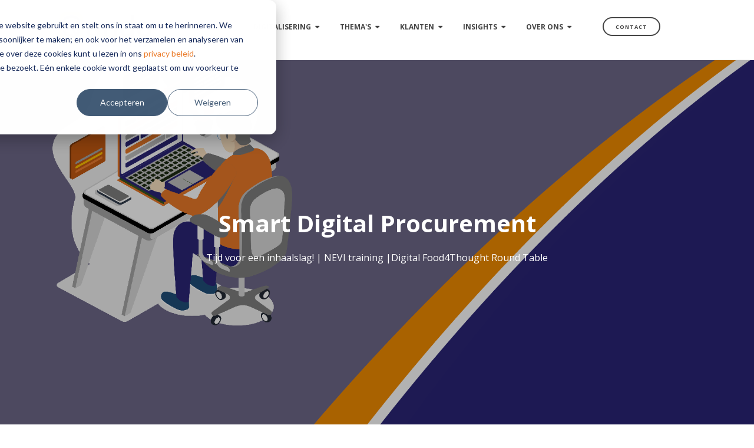

--- FILE ---
content_type: text/html; charset=UTF-8
request_url: https://www.qando.nl/smart-digital-procurement
body_size: 11579
content:
<!doctype html><!--[if lt IE 7]> <html class="no-js lt-ie9 lt-ie8 lt-ie7" lang="nl" > <![endif]--><!--[if IE 7]>    <html class="no-js lt-ie9 lt-ie8" lang="nl" >        <![endif]--><!--[if IE 8]>    <html class="no-js lt-ie9" lang="nl" >               <![endif]--><!--[if gt IE 8]><!--><html class="no-js" lang="nl"><!--<![endif]--><head>
    <meta charset="utf-8">
    <meta http-equiv="X-UA-Compatible" content="IE=edge,chrome=1">
    <meta name="author" content="Qando">
    <meta name="description" content="Digitalisering staat al jaren op de agenda van menig inkoopdirecteur, (inkoop)manager, CPO en inkoopprofessional. Het lijkt echter alsof de digitale ontwikkelingen bij de deur van Procurement  en Contractmanagement stoppen. ">
    <meta name="generator" content="HubSpot">
    <title>Qando | Smart Digital Procurement</title>
    <link rel="shortcut icon" href="https://www.qando.nl/hubfs/favicon-16x16.png">
    
<meta name="viewport" content="width=device-width, initial-scale=1">

    <script src="/hs/hsstatic/jquery-libs/static-1.1/jquery/jquery-1.7.1.js"></script>
<script>hsjQuery = window['jQuery'];</script>
    <meta property="og:description" content="Digitalisering staat al jaren op de agenda van menig inkoopdirecteur, (inkoop)manager, CPO en inkoopprofessional. Het lijkt echter alsof de digitale ontwikkelingen bij de deur van Procurement  en Contractmanagement stoppen. ">
    <meta property="og:title" content="Qando | Smart Digital Procurement">
    <meta name="twitter:description" content="Digitalisering staat al jaren op de agenda van menig inkoopdirecteur, (inkoop)manager, CPO en inkoopprofessional. Het lijkt echter alsof de digitale ontwikkelingen bij de deur van Procurement  en Contractmanagement stoppen. ">
    <meta name="twitter:title" content="Qando | Smart Digital Procurement">

    

    
    <style>
a.cta_button{-moz-box-sizing:content-box !important;-webkit-box-sizing:content-box !important;box-sizing:content-box !important;vertical-align:middle}.hs-breadcrumb-menu{list-style-type:none;margin:0px 0px 0px 0px;padding:0px 0px 0px 0px}.hs-breadcrumb-menu-item{float:left;padding:10px 0px 10px 10px}.hs-breadcrumb-menu-divider:before{content:'›';padding-left:10px}.hs-featured-image-link{border:0}.hs-featured-image{float:right;margin:0 0 20px 20px;max-width:50%}@media (max-width: 568px){.hs-featured-image{float:none;margin:0;width:100%;max-width:100%}}.hs-screen-reader-text{clip:rect(1px, 1px, 1px, 1px);height:1px;overflow:hidden;position:absolute !important;width:1px}
</style>

<!-- Editor Styles -->
<style id="hs_editor_style" type="text/css">
#hs_cos_wrapper_module_14303133853305148  { display: block !important; padding-right: 0px !important }
#hs_cos_wrapper_module_1524558542999236  { display: block !important; font-size: 12px !important }
#hs_cos_wrapper_module_1524558542999236  p , #hs_cos_wrapper_module_1524558542999236  li , #hs_cos_wrapper_module_1524558542999236  span , #hs_cos_wrapper_module_1524558542999236  label , #hs_cos_wrapper_module_1524558542999236  h1 , #hs_cos_wrapper_module_1524558542999236  h2 , #hs_cos_wrapper_module_1524558542999236  h3 , #hs_cos_wrapper_module_1524558542999236  h4 , #hs_cos_wrapper_module_1524558542999236  h5 , #hs_cos_wrapper_module_1524558542999236  h6  { font-size: 12px !important }
#hs_cos_wrapper_module_1524558542999236 input[type="text"] { font-size: 12px !important }
#hs_cos_wrapper_module_1524558542999236 input[type="email"] { font-size: 12px !important }
#hs_cos_wrapper_module_1524558542999236 textarea { font-size: 12px !important }
#hs_cos_wrapper_module_1524558542999236 input[type="number"] { font-size: 12px !important }
#hs_cos_wrapper_module_1524558542999236 select { font-size: 12px !important }
#hs_cos_wrapper_module_1524558542999236 input[type="file"] { font-size: 12px !important }
#hs_cos_wrapper_module_1524558542999236 input[type="tel"] { font-size: 12px !important }
#hs_cos_wrapper_module_1524558542999236 input[type="date"] { font-size: 12px !important }
#hs_cos_wrapper_module_1538644382198773  { display: block !important; padding-bottom: 10px !important; padding-left: 10px !important; padding-right: 10px !important; padding-top: 10px !important }
#hs_cos_wrapper_module_143034588370612391  { display: block !important; font-weight: bold !important }
#hs_cos_wrapper_module_143034588370612391  p , #hs_cos_wrapper_module_143034588370612391  li , #hs_cos_wrapper_module_143034588370612391  span , #hs_cos_wrapper_module_143034588370612391  label , #hs_cos_wrapper_module_143034588370612391  h1 , #hs_cos_wrapper_module_143034588370612391  h2 , #hs_cos_wrapper_module_143034588370612391  h3 , #hs_cos_wrapper_module_143034588370612391  h4 , #hs_cos_wrapper_module_143034588370612391  h5 , #hs_cos_wrapper_module_143034588370612391  h6  { font-weight: bold !important }
</style>
    

    
<!--  Added by GoogleAnalytics integration -->
<script>
var _hsp = window._hsp = window._hsp || [];
_hsp.push(['addPrivacyConsentListener', function(consent) { if (consent.allowed || (consent.categories && consent.categories.analytics)) {
  (function(i,s,o,g,r,a,m){i['GoogleAnalyticsObject']=r;i[r]=i[r]||function(){
  (i[r].q=i[r].q||[]).push(arguments)},i[r].l=1*new Date();a=s.createElement(o),
  m=s.getElementsByTagName(o)[0];a.async=1;a.src=g;m.parentNode.insertBefore(a,m)
})(window,document,'script','//www.google-analytics.com/analytics.js','ga');
  ga('create','UA-107588220-1','auto');
  ga('send','pageview');
}}]);
</script>

<!-- /Added by GoogleAnalytics integration -->

    <link rel="canonical" href="https://www.qando.nl/smart-digital-procurement">

<!-- Hotjar Tracking Code for http://www.qando.nl -->
<script>
    (function(h,o,t,j,a,r){
        h.hj=h.hj||function(){(h.hj.q=h.hj.q||[]).push(arguments)};
        h._hjSettings={hjid:640202,hjsv:5};
        a=o.getElementsByTagName('head')[0];
        r=o.createElement('script');r.async=1;
        r.src=t+h._hjSettings.hjid+j+h._hjSettings.hjsv;
        a.appendChild(r);
    })(window,document,'//static.hotjar.com/c/hotjar-','.js?sv=');
</script>

<meta property="og:image" content="https://www.qando.nl/hubfs/LinkedIn_Smart_Digital_Procurement.png">
<meta property="og:image:width" content="1200">
<meta property="og:image:height" content="628">

<meta name="twitter:image" content="https://www.qando.nl/hubfs/LinkedIn_Smart_Digital_Procurement.png">


<meta property="og:url" content="https://www.qando.nl/smart-digital-procurement">
<meta name="twitter:card" content="summary_large_image">
<meta http-equiv="content-language" content="nl">
<link rel="stylesheet" href="//7052064.fs1.hubspotusercontent-na1.net/hubfs/7052064/hub_generated/template_assets/DEFAULT_ASSET/1767118704405/template_layout.min.css">


<link rel="stylesheet" href="https://www.qando.nl/hubfs/hub_generated/template_assets/1/5209009187/1743040871775/template_clean-3-style.min.css">


    <link href="http://fonts.googleapis.com/css?family=Open+Sans:400italic,600italic,400,300,600,700,800|Open+Sans+Condensed:300" rel="stylesheet" type="text/css">

<link rel="stylesheet" href="https://maxcdn.bootstrapcdn.com/font-awesome/4.5.0/css/font-awesome.min.css">
    

</head>
<body class="   hs-content-id-56364469807 hs-site-page page " style="">
    <div class="header-container-wrapper">
    <div class="header-container container-fluid">

<div class="row-fluid-wrapper row-depth-1 row-number-1 ">
<div class="row-fluid ">
<div class="span12 widget-span widget-type-global_group page-center" style="" data-widget-type="global_group" data-x="0" data-w="12">
<div class="" data-global-widget-path="generated_global_groups/5209507856.html"><div class="row-fluid-wrapper row-depth-1 row-number-1">
<div class="row-fluid ">
<div class="span12 widget-span widget-type-cell page-center" style="" data-widget-type="cell" data-x="0" data-w="12">

<div class="row-fluid-wrapper row-depth-1 row-number-2">
<div class="row-fluid ">
<div class="span2 widget-span widget-type-logo " style="" data-widget-type="logo" data-x="0" data-w="2">
<div class="cell-wrapper layout-widget-wrapper">
<span id="hs_cos_wrapper_module_14668741230141" class="hs_cos_wrapper hs_cos_wrapper_widget hs_cos_wrapper_type_logo" style="" data-hs-cos-general-type="widget" data-hs-cos-type="logo"><a href="//www.qando.nl/?hsLang=nl" id="hs-link-module_14668741230141" style="border-width:0px;border:0px;"><img src="https://www.qando.nl/hs-fs/hubfs/QANDO%20logo%20FC%20LC%20TAGLINE%20zonder%20achtergrond.gif?width=4501&amp;height=1740&amp;name=QANDO%20logo%20FC%20LC%20TAGLINE%20zonder%20achtergrond.gif" class="hs-image-widget " height="1740" style="height: auto;width:4501px;border-width:0px;border:0px;" width="4501" alt="Qando logo" title="Qando logo" srcset="https://www.qando.nl/hs-fs/hubfs/QANDO%20logo%20FC%20LC%20TAGLINE%20zonder%20achtergrond.gif?width=2251&amp;height=870&amp;name=QANDO%20logo%20FC%20LC%20TAGLINE%20zonder%20achtergrond.gif 2251w, https://www.qando.nl/hs-fs/hubfs/QANDO%20logo%20FC%20LC%20TAGLINE%20zonder%20achtergrond.gif?width=4501&amp;height=1740&amp;name=QANDO%20logo%20FC%20LC%20TAGLINE%20zonder%20achtergrond.gif 4501w, https://www.qando.nl/hs-fs/hubfs/QANDO%20logo%20FC%20LC%20TAGLINE%20zonder%20achtergrond.gif?width=6752&amp;height=2610&amp;name=QANDO%20logo%20FC%20LC%20TAGLINE%20zonder%20achtergrond.gif 6752w, https://www.qando.nl/hs-fs/hubfs/QANDO%20logo%20FC%20LC%20TAGLINE%20zonder%20achtergrond.gif?width=9002&amp;height=3480&amp;name=QANDO%20logo%20FC%20LC%20TAGLINE%20zonder%20achtergrond.gif 9002w, https://www.qando.nl/hs-fs/hubfs/QANDO%20logo%20FC%20LC%20TAGLINE%20zonder%20achtergrond.gif?width=11253&amp;height=4350&amp;name=QANDO%20logo%20FC%20LC%20TAGLINE%20zonder%20achtergrond.gif 11253w, https://www.qando.nl/hs-fs/hubfs/QANDO%20logo%20FC%20LC%20TAGLINE%20zonder%20achtergrond.gif?width=13503&amp;height=5220&amp;name=QANDO%20logo%20FC%20LC%20TAGLINE%20zonder%20achtergrond.gif 13503w" sizes="(max-width: 4501px) 100vw, 4501px"></a></span></div><!--end layout-widget-wrapper -->
</div><!--end widget-span -->
<div class="span8 widget-span widget-type-menu custom-menu-primary" style="" data-widget-type="menu" data-x="2" data-w="8">
<div class="cell-wrapper layout-widget-wrapper">
<span id="hs_cos_wrapper_module_14668741230142" class="hs_cos_wrapper hs_cos_wrapper_widget hs_cos_wrapper_type_menu" style="" data-hs-cos-general-type="widget" data-hs-cos-type="menu"><div id="hs_menu_wrapper_module_14668741230142" class="hs-menu-wrapper active-branch flyouts hs-menu-flow-horizontal" role="navigation" data-sitemap-name="default" data-menu-id="5208856942" aria-label="Navigation Menu">
 <ul role="menu" class="active-branch">
  <li class="hs-menu-item hs-menu-depth-1 hs-item-has-children" role="none"><a href="javascript:;" aria-haspopup="true" aria-expanded="false" role="menuitem">Digitalisering</a>
   <ul role="menu" class="hs-menu-children-wrapper">
    <li class="hs-menu-item hs-menu-depth-2" role="none"><a href="https://www.qando.nl/strategie-inkoopsoftware" role="menuitem">Strategy &amp; Roadmap</a></li>
    <li class="hs-menu-item hs-menu-depth-2" role="none"><a href="https://www.qando.nl/selectie-inkoopsoftware" role="menuitem">Selectie &amp; Contracteren</a></li>
    <li class="hs-menu-item hs-menu-depth-2" role="none"><a href="https://www.qando.nl/implementatie-inkoopsoftware" role="menuitem">Implementeren</a></li>
    <li class="hs-menu-item hs-menu-depth-2" role="none"><a href="https://www.qando.nl/optimalisatie-inkoopsoftware" role="menuitem">Optimaliseren</a></li>
    <li class="hs-menu-item hs-menu-depth-2" role="none"><a href="https://www.qando.nl/software-ervaring" role="menuitem">Software Ervaring</a></li>
   </ul></li>
  <li class="hs-menu-item hs-menu-depth-1 hs-item-has-children active-branch" role="none"><a href="javascript:;" aria-haspopup="true" aria-expanded="false" role="menuitem">Thema's</a>
   <ul role="menu" class="hs-menu-children-wrapper active-branch">
    <li class="hs-menu-item hs-menu-depth-2 active active-branch" role="none"><a href="https://www.qando.nl/smart-digital-procurement" role="menuitem">Smart Digital Procurement</a></li>
    <li class="hs-menu-item hs-menu-depth-2" role="none"><a href="https://www.qando.nl/p2p-zorg" role="menuitem">Digitalisering in de Zorg</a></li>
    <li class="hs-menu-item hs-menu-depth-2" role="none"><a href="https://www.qando.nl/chatgpt" role="menuitem">ChatGPT</a></li>
    <li class="hs-menu-item hs-menu-depth-2" role="none"><a href="https://www.qando.nl/it-inkoop" role="menuitem">IT-inkoop</a></li>
    <li class="hs-menu-item hs-menu-depth-2" role="none"><a href="https://www.qando.nl/ai-inkoop" role="menuitem">Artificial Intelligence</a></li>
    <li class="hs-menu-item hs-menu-depth-2" role="none"><a href="https://www.qando.nl/blockchain-inkoop" role="menuitem">Blockchain</a></li>
   </ul></li>
  <li class="hs-menu-item hs-menu-depth-1 hs-item-has-children" role="none"><a href="javascript:;" aria-haspopup="true" aria-expanded="false" role="menuitem">Klanten</a>
   <ul role="menu" class="hs-menu-children-wrapper">
    <li class="hs-menu-item hs-menu-depth-2" role="none"><a href="https://www.qando.nl/klanten" role="menuitem">Klanten</a></li>
    <li class="hs-menu-item hs-menu-depth-2" role="none"><a href="https://www.qando.nl/klantcase" role="menuitem">Klant cases</a></li>
   </ul></li>
  <li class="hs-menu-item hs-menu-depth-1 hs-item-has-children" role="none"><a href="javascript:;" aria-haspopup="true" aria-expanded="false" role="menuitem">Insights</a>
   <ul role="menu" class="hs-menu-children-wrapper">
    <li class="hs-menu-item hs-menu-depth-2" role="none"><a href="https://www.qando.nl/nieuws" role="menuitem">Nieuws</a></li>
    <li class="hs-menu-item hs-menu-depth-2" role="none"><a href="https://www.qando.nl/blogs" role="menuitem">Blogs</a></li>
    <li class="hs-menu-item hs-menu-depth-2" role="none"><a href="https://www.qando.nl/publicaties" role="menuitem">Publicaties</a></li>
   </ul></li>
  <li class="hs-menu-item hs-menu-depth-1 hs-item-has-children" role="none"><a href="javascript:;" aria-haspopup="true" aria-expanded="false" role="menuitem">Over ons</a>
   <ul role="menu" class="hs-menu-children-wrapper">
    <li class="hs-menu-item hs-menu-depth-2" role="none"><a href="https://www.qando.nl/over-ons" role="menuitem">Team</a></li>
    <li class="hs-menu-item hs-menu-depth-2" role="none"><a href="https://www.qando.nl/evenementen" role="menuitem">Evenementen</a></li>
    <li class="hs-menu-item hs-menu-depth-2" role="none"><a href="https://www.qando.nl/carriere" role="menuitem">Carrière</a></li>
   </ul></li>
 </ul>
</div></span></div><!--end layout-widget-wrapper -->
</div><!--end widget-span -->
<div class="span1 widget-span widget-type-cta header-cta" style="" data-widget-type="cta" data-x="10" data-w="1">
<div class="cell-wrapper layout-widget-wrapper">
<span id="hs_cos_wrapper_module_14668741230143" class="hs_cos_wrapper hs_cos_wrapper_widget hs_cos_wrapper_type_cta" style="" data-hs-cos-general-type="widget" data-hs-cos-type="cta"><!--HubSpot Call-to-Action Code --><span class="hs-cta-wrapper" id="hs-cta-wrapper-23d7cca9-0ef0-4215-9308-0f9051d0c575"><span class="hs-cta-node hs-cta-23d7cca9-0ef0-4215-9308-0f9051d0c575" id="hs-cta-23d7cca9-0ef0-4215-9308-0f9051d0c575"><!--[if lte IE 8]><div id="hs-cta-ie-element"></div><![endif]--><a href="https://cta-redirect.hubspot.com/cta/redirect/2957690/23d7cca9-0ef0-4215-9308-0f9051d0c575"><img class="hs-cta-img" id="hs-cta-img-23d7cca9-0ef0-4215-9308-0f9051d0c575" style="border-width:0px;" src="https://no-cache.hubspot.com/cta/default/2957690/23d7cca9-0ef0-4215-9308-0f9051d0c575.png" alt="Contact"></a></span><script charset="utf-8" src="/hs/cta/cta/current.js"></script><script type="text/javascript"> hbspt.cta._relativeUrls=true;hbspt.cta.load(2957690, '23d7cca9-0ef0-4215-9308-0f9051d0c575', {"useNewLoader":"true","region":"na1"}); </script></span><!-- end HubSpot Call-to-Action Code --></span></div><!--end layout-widget-wrapper -->
</div><!--end widget-span -->
<div class="span1 widget-span widget-type-language_switcher " style="padding-top: 10px; padding-right: 15px;" data-widget-type="language_switcher" data-x="11" data-w="1">
<div class="cell-wrapper layout-widget-wrapper">
<span id="hs_cos_wrapper_module_1501590765513348" class="hs_cos_wrapper hs_cos_wrapper_widget hs_cos_wrapper_type_language_switcher" style="" data-hs-cos-general-type="widget" data-hs-cos-type="language_switcher"></span></div><!--end layout-widget-wrapper -->
</div><!--end widget-span -->
</div><!--end row-->
</div><!--end row-wrapper -->

</div><!--end widget-span -->
</div><!--end row-->
</div><!--end row-wrapper -->
</div>
</div><!--end widget-span -->
</div><!--end row-->
</div><!--end row-wrapper -->

    </div><!--end header -->
</div><!--end header wrapper -->

<div class="body-container-wrapper">
    <div class="body-container container-fluid">

<div class="row-fluid-wrapper row-depth-1 row-number-1 ">
<div class="row-fluid ">
<div class="banner-background-image parallax-section-1"><div class="dark-overlay"></div>
<div class="span12 widget-span widget-type-cell page-center hero-bg-inner" style="background-color: ;" data-widget-type="cell" data-x="0" data-w="12">

<div class="row-fluid-wrapper row-depth-1 row-number-2 ">
<div class="row-fluid ">
<div class="span12 widget-span widget-type-linked_image background-image" style="" data-widget-type="linked_image" data-x="0" data-w="12">
<div class="cell-wrapper layout-widget-wrapper">
<span id="hs_cos_wrapper_module_14303133853305148" class="hs_cos_wrapper hs_cos_wrapper_widget hs_cos_wrapper_type_linked_image" style="" data-hs-cos-general-type="widget" data-hs-cos-type="linked_image"><img src="https://www.qando.nl/hubfs/Website%20banner%20-%20Smart%20Digital%20Procurement_leeg.png" class="hs-image-widget " style="max-width: 100%; height: auto;" alt="Website banner - Smart Digital Procurement_leeg" title="Website banner - Smart Digital Procurement_leeg"></span></div><!--end layout-widget-wrapper -->
</div><!--end widget-span -->
</div><!--end row-->
</div><!--end row-wrapper -->

<div class="row-fluid-wrapper row-depth-1 row-number-3 ">
<div class="row-fluid ">
<div class="span12 widget-span widget-type-cell value-prop-container page-center" style="" data-widget-type="cell" data-x="0" data-w="12">

<div class="row-fluid-wrapper row-depth-1 row-number-4 ">
<div class="row-fluid ">
<div class="span12 widget-span widget-type-linked_image logo-centered" style="" data-widget-type="linked_image" data-x="0" data-w="12">
<div class="cell-wrapper layout-widget-wrapper">
<span id="hs_cos_wrapper_module_14785522520447379" class="hs_cos_wrapper hs_cos_wrapper_widget hs_cos_wrapper_type_linked_image" style="" data-hs-cos-general-type="widget" data-hs-cos-type="linked_image"></span></div><!--end layout-widget-wrapper -->
</div><!--end widget-span -->
</div><!--end row-->
</div><!--end row-wrapper -->

<div class="row-fluid-wrapper row-depth-1 row-number-5 ">
<div class="row-fluid ">
<div class="span12 widget-span widget-type-header " style="" data-widget-type="header" data-x="0" data-w="12">
<div class="cell-wrapper layout-widget-wrapper">
<span id="hs_cos_wrapper_module_143034588370612391" class="hs_cos_wrapper hs_cos_wrapper_widget hs_cos_wrapper_type_header" style="" data-hs-cos-general-type="widget" data-hs-cos-type="header"><h1>Smart Digital Procurement</h1></span></div><!--end layout-widget-wrapper -->
</div><!--end widget-span -->
</div><!--end row-->
</div><!--end row-wrapper -->

<div class="row-fluid-wrapper row-depth-1 row-number-6 ">
<div class="row-fluid ">
<div class="span12 widget-span widget-type-text supporting-text text-center" style="" data-widget-type="text" data-x="0" data-w="12">
<div class="cell-wrapper layout-widget-wrapper">
<span id="hs_cos_wrapper_module_14327547350172368" class="hs_cos_wrapper hs_cos_wrapper_widget hs_cos_wrapper_type_text" style="" data-hs-cos-general-type="widget" data-hs-cos-type="text">Tijd voor een inhaalslag! | NEVI training |Digital Food4Thought Round Table</span></div><!--end layout-widget-wrapper -->
</div><!--end widget-span -->
</div><!--end row-->
</div><!--end row-wrapper -->

<div class="row-fluid-wrapper row-depth-1 row-number-7 ">
<div class="row-fluid ">
<div class="span12 widget-span widget-type-space horz-space-lg" style="" data-widget-type="space" data-x="0" data-w="12">
<div class="cell-wrapper layout-widget-wrapper">
<span id="hs_cos_wrapper_module_145506698797133002" class="hs_cos_wrapper hs_cos_wrapper_widget hs_cos_wrapper_type_space" style="" data-hs-cos-general-type="widget" data-hs-cos-type="space"></span></div><!--end layout-widget-wrapper -->
</div><!--end widget-span -->
</div><!--end row-->
</div><!--end row-wrapper -->

</div><!--end widget-span -->
</div><!--end row-->
</div><!--end row-wrapper -->

</div><!--end widget-span -->
  </div>
</div><!--end row-->
</div><!--end row-wrapper -->

<div class="row-fluid-wrapper row-depth-1 row-number-8 ">
<div class="row-fluid ">
<div class="span12 widget-span widget-type-cell padding60tb" style="" data-widget-type="cell" data-x="0" data-w="12">

<div class="row-fluid-wrapper row-depth-1 row-number-9 ">
<div class="row-fluid ">
<div class="span12 widget-span widget-type-cell page-center" style="" data-widget-type="cell" data-x="0" data-w="12">

<div class="row-fluid-wrapper row-depth-1 row-number-10 ">
<div class="row-fluid ">
<div class="span12 widget-span widget-type-cell " style="" data-widget-type="cell" data-x="0" data-w="12">

<div class="row-fluid-wrapper row-depth-1 row-number-11 ">
<div class="row-fluid ">
<div class="span12 widget-span widget-type-rich_text " style="" data-widget-type="rich_text" data-x="0" data-w="12">
<div class="cell-wrapper layout-widget-wrapper">
<span id="hs_cos_wrapper_module_163430644105465" class="hs_cos_wrapper hs_cos_wrapper_widget hs_cos_wrapper_type_rich_text" style="" data-hs-cos-general-type="widget" data-hs-cos-type="rich_text"><h2 style="text-align: center;"><strong><span>Broodnodige inhaalslag voor inkoop en contractmanagement:&nbsp;<span style="color: #ff9902;">Smart Digital Procurement</span></span></strong></h2>
<p><span>Hoewel digitalisering al jaren op de agenda van menig inkoopdirecteur, (inkoop)manager, CPO en inkoopprofessional staat, lijkt het alsof de digitale ontwikkelingen bij de deur van procurement stoppen. Gebruikers van Procurement software blijken al jaren erg ontevreden over de inkoopsoftware en andere digitale tools die ze ter beschikking hebben. Kijk je naar het digitale Procurement landschap dan ga je als het ware terug in de tijd.</span></p>
<h1 style="font-size: 30px;"><span style="color: #ff9902;">Uitdagingen Procurement &amp; Contractmanagement</span></h1>
<p>We zien dat Procurement en Contractmanagement nog steeds met dezelfde uitdagingen bezig zijn als 5-10 jaar geleden.</p>
<p>De belangrijkste uitdagingen waar Procurement al jaren mee worstelt zijn:</p>
<ul>
<li>te weinig inzicht in Spend-to-Cash door vervuilde, incomplete data en niet-gekoppelde systemen</li>
<li>onvoldoende aansluiting bij de business</li>
<li>trage/rigide processen</li>
<li>lage adoptie van systemen</li>
<li>onvoldoende transparantie en risicomanagement</li>
<li>onvoldoende toegevoegde waarde van Procurement en Contractmanagement</li>
</ul>
<p>Bovengenoemde uitdagingen kunnen prima het hoofd geboden worden als Procurement transformeert van de huidige situatie naar een Smart Digital Procurement functie. Zodat Procurement weer behoort bij de <em>innovators</em> of de <em>early adopters </em>door middel van bepaalde digitale technologieën.</p>
<p>&nbsp;</p>
<h1><span style="color: #ff9902; font-size: 30px;">Waarom is digitale transformatie van Procurement nodig?</span></h1>
<p>Procurement en Contractmanagement zullen van een functie die vooral reactief en uitvoerend bezig is, moeten veranderen naar die proactieve, waarde gerichte rol in de organisatie die moderne technologie gebruikt om deze toegevoegde waarde te leveren.</p>
<p>Verschillende onderzoeken in binnen- en buitenland laten zien dat organisaties die digitalisering omarmen significant beter presteren dan organisaties die op het gebied van digitalisering achterlopen. Ook op het gebied van Procurement en Contractmanagement prestaties geldt dit.</p>
<p>&nbsp;</p>
<p style="font-weight: bold; font-size: 20px;">Door het slim inzetten van digitalisering kun je:</p>
<p>-<span>&nbsp;&nbsp;&nbsp;&nbsp;&nbsp;&nbsp;&nbsp;&nbsp;&nbsp; </span>Beter aansluiten bij de business</p>
<p>-<span>&nbsp;&nbsp;&nbsp;&nbsp;&nbsp;&nbsp;&nbsp;&nbsp;&nbsp; </span>Processen helpen versnellen</p>
<p>- &nbsp; &nbsp; &nbsp; &nbsp; &nbsp;Met minder mensen hetzelfde werk doen/ met hetzelfde aantal mensen meer werk doen</p>
<p>-<span>&nbsp;&nbsp;&nbsp;&nbsp;&nbsp;&nbsp;&nbsp;&nbsp;&nbsp; </span>Transparantie in de ketens verhogen</p>
<p>-<span>&nbsp;&nbsp;&nbsp;&nbsp;&nbsp;&nbsp;&nbsp;&nbsp;&nbsp; </span>Betere besluiten nemen op basis van kosten en risico’s</p>
<p>-<span>&nbsp;&nbsp;&nbsp;&nbsp;&nbsp;&nbsp;&nbsp;&nbsp;&nbsp; </span>De waarde propositie van de organisatie helpen versterken</p>
<p>&nbsp;</p>
<h1 style="font-size: 30px;"><span style="color: #ff9902;">Welke resultaten kun je behalen met slim digitaliseren?</span></h1>
<p>Met slimme digitalisering van inkoop- en contractmanagementprocessen zijn concrete resultaten te behalen. Zo geven organisaties die verder gevorderd zijn met deze digitalisering aan dat de proceskosten flink naar beneden gaan en dat de doorlooptijd van zowel het tactisch inkoopproces als het operationeel inkoopproces drastisch kan worden verkort in veel gevallen. Ook de doorlooptijden in het contract- en leveranciersmanagementproces gaan flink omlaag. Tegelijkertijd gaat de tevredenheid van de interne klant/business collega omhoog, net als de tevredenheid van leveranciers.</p>
<img src="https://www.qando.nl/hubfs/ROI%20Smart%20Digital%20Procurement-jpg.jpeg" style="caret-color: #000000; color: #000000; float: left;">
<p><span style="font-weight: bold; font-size: 18px;">Procurement &amp; Contract-, en Leveranciersmanagement moeten dan wel flink op de schop!</span></p>
<p>Naast de systemen zullen ook de processen en de rol van de inkoopprofessional gaan veranderen. Dit vergt een transformatie aanpak, digitale competenties en leiderschap.</p>
<p>Het is voor veel mensen wel een hele uitdaging om het maximale uit digitale mogelijkheden te halen en daadwerkelijk procurement te transformeren.&nbsp;</p>
<p>&nbsp;</p>
<p>&nbsp;</p>
<p>Meer lezen over Smart Digital Procurement? In samenwerking met Nevi is er zowel een whitepaper als een artikel in Deal! verschenen. Beide kun je hier vinden.&nbsp; &nbsp; <!--HubSpot Call-to-Action Code --><span class="hs-cta-wrapper" id="hs-cta-wrapper-d4b881e6-7db3-413a-897a-e7e01f6284c6"><span class="hs-cta-node hs-cta-d4b881e6-7db3-413a-897a-e7e01f6284c6" id="hs-cta-d4b881e6-7db3-413a-897a-e7e01f6284c6"><!--[if lte IE 8]><div id="hs-cta-ie-element"></div><![endif]--><a href="https://cta-redirect.hubspot.com/cta/redirect/2957690/d4b881e6-7db3-413a-897a-e7e01f6284c6" target="_blank" rel="noopener"><img class="hs-cta-img" id="hs-cta-img-d4b881e6-7db3-413a-897a-e7e01f6284c6" style="border-width:0px;" src="https://no-cache.hubspot.com/cta/default/2957690/d4b881e6-7db3-413a-897a-e7e01f6284c6.png" alt="Whitepaper"></a></span><script charset="utf-8" src="/hs/cta/cta/current.js"></script><script type="text/javascript"> hbspt.cta._relativeUrls=true;hbspt.cta.load(2957690, 'd4b881e6-7db3-413a-897a-e7e01f6284c6', {"useNewLoader":"true","region":"na1"}); </script></span><!-- end HubSpot Call-to-Action Code --><br><!--HubSpot Call-to-Action Code --><span class="hs-cta-wrapper" id="hs-cta-wrapper-4e282497-c4d6-4f6c-adce-e9bc245b4a83"><span class="hs-cta-node hs-cta-4e282497-c4d6-4f6c-adce-e9bc245b4a83" id="hs-cta-4e282497-c4d6-4f6c-adce-e9bc245b4a83"><!--[if lte IE 8]><div id="hs-cta-ie-element"></div><![endif]--><a href="https://cta-redirect.hubspot.com/cta/redirect/2957690/4e282497-c4d6-4f6c-adce-e9bc245b4a83" target="_blank" rel="noopener"><img class="hs-cta-img" id="hs-cta-img-4e282497-c4d6-4f6c-adce-e9bc245b4a83" style="border-width:0px;" src="https://no-cache.hubspot.com/cta/default/2957690/4e282497-c4d6-4f6c-adce-e9bc245b4a83.png" alt="Artikel Deal!-Magazine"></a></span><script charset="utf-8" src="/hs/cta/cta/current.js"></script><script type="text/javascript"> hbspt.cta._relativeUrls=true;hbspt.cta.load(2957690, '4e282497-c4d6-4f6c-adce-e9bc245b4a83', {"useNewLoader":"true","region":"na1"}); </script></span><!-- end HubSpot Call-to-Action Code --></p>
<p>&nbsp;</p></span>
</div><!--end layout-widget-wrapper -->
</div><!--end widget-span -->
</div><!--end row-->
</div><!--end row-wrapper -->

<div class="row-fluid-wrapper row-depth-1 row-number-12 ">
<div class="row-fluid ">
<div class="span12 widget-span widget-type-space padding20tb" style="" data-widget-type="space" data-x="0" data-w="12">
<div class="cell-wrapper layout-widget-wrapper">
<span id="hs_cos_wrapper_module_1507124049707120" class="hs_cos_wrapper hs_cos_wrapper_widget hs_cos_wrapper_type_space" style="" data-hs-cos-general-type="widget" data-hs-cos-type="space"></span></div><!--end layout-widget-wrapper -->
</div><!--end widget-span -->
</div><!--end row-->
</div><!--end row-wrapper -->

<div class="row-fluid-wrapper row-depth-1 row-number-13 ">
<div class="row-fluid ">
<div class="span12 widget-span widget-type-cell " style="" data-widget-type="cell" data-x="0" data-w="12">

</div><!--end widget-span -->
</div><!--end row-->
</div><!--end row-wrapper -->

<div class="row-fluid-wrapper row-depth-1 row-number-14 ">
<div class="row-fluid ">
<div class="span12 widget-span widget-type-rich_text " style="" data-widget-type="rich_text" data-x="0" data-w="12">
<div class="cell-wrapper layout-widget-wrapper">
<span id="hs_cos_wrapper_module_147838472664451210" class="hs_cos_wrapper hs_cos_wrapper_widget hs_cos_wrapper_type_rich_text" style="" data-hs-cos-general-type="widget" data-hs-cos-type="rich_text"><img src="https://www.qando.nl/hs-fs/hubfs/NEVI.png?width=231&amp;name=NEVI.png" alt="NEVI" width="231" loading="lazy" style="width: 231px; float: right;" srcset="https://www.qando.nl/hs-fs/hubfs/NEVI.png?width=116&amp;name=NEVI.png 116w, https://www.qando.nl/hs-fs/hubfs/NEVI.png?width=231&amp;name=NEVI.png 231w, https://www.qando.nl/hs-fs/hubfs/NEVI.png?width=347&amp;name=NEVI.png 347w, https://www.qando.nl/hs-fs/hubfs/NEVI.png?width=462&amp;name=NEVI.png 462w, https://www.qando.nl/hs-fs/hubfs/NEVI.png?width=578&amp;name=NEVI.png 578w, https://www.qando.nl/hs-fs/hubfs/NEVI.png?width=693&amp;name=NEVI.png 693w" sizes="(max-width: 231px) 100vw, 231px">
<h2 style="text-align: center;"><strong><span>&nbsp; &nbsp; &nbsp; &nbsp; &nbsp; &nbsp; &nbsp; &nbsp; &nbsp;NEVI lanceert in samenwerking </span></strong></h2>
<h2 style="text-align: center;"><strong><span>&nbsp; &nbsp; &nbsp; &nbsp; &nbsp; &nbsp; &nbsp; &nbsp; &nbsp; met Qando d</span></strong><strong><span>e meerdaagse training&nbsp;</span></strong></h2>
<h2 style="text-align: left;"><strong><span><span style="color: #ff9902;">&nbsp; &nbsp; &nbsp; &nbsp; &nbsp; &nbsp; &nbsp; &nbsp; &nbsp; &nbsp; &nbsp; &nbsp; &nbsp; &nbsp; &nbsp; &nbsp; &nbsp; &nbsp;Smart&nbsp;</span></span></strong><strong><span><span style="color: #ff9902;">Digital Procurement</span></span></strong></h2>
<p><span>Digitalisering staat al jaren op de agenda van menig directeur, (inkoop)manager, CPO en inkoopprofessional. Het is echter voor veel mensen ook een hele uitdaging om het maximale uit digitale mogelijkheden te halen en daadwerkelijk te transformeren.</span></p>
<div>
<p><span>Daarom wordt h</span><span>et &nbsp;aanbod van opleidingen en trainingen op het gebied van Digitalisering uitgebreid met de meerdaags</span><span>e training <a href="https://nevi.nl/trainingen/smart-digital-procurement">Smart Digital Procurement</a>. Dit intensieve programma is ontwikkeld om de digitale transformatie van Procurement te begrijpen en in gang te zetten voor je organisatie.</span></p>
<h2 style="text-align: center;"><a href="https://www.qando.nl/blogs/de-impact-van-artificial-intelligence-op-inkoop?hsLang=nl" rel="noopener" style="color: #d8561a;"><strong><img src="https://www.qando.nl/hs-fs/hubfs/QANDO%20SMART%20DIGITAL%20PROCUREMENT%205%20STEPS.jpg?width=719&amp;name=QANDO%20SMART%20DIGITAL%20PROCUREMENT%205%20STEPS.jpg" alt="QANDO SMART DIGITAL PROCUREMENT 5 STEPS" width="719" loading="lazy" style="width: 719px;" srcset="https://www.qando.nl/hs-fs/hubfs/QANDO%20SMART%20DIGITAL%20PROCUREMENT%205%20STEPS.jpg?width=360&amp;name=QANDO%20SMART%20DIGITAL%20PROCUREMENT%205%20STEPS.jpg 360w, https://www.qando.nl/hs-fs/hubfs/QANDO%20SMART%20DIGITAL%20PROCUREMENT%205%20STEPS.jpg?width=719&amp;name=QANDO%20SMART%20DIGITAL%20PROCUREMENT%205%20STEPS.jpg 719w, https://www.qando.nl/hs-fs/hubfs/QANDO%20SMART%20DIGITAL%20PROCUREMENT%205%20STEPS.jpg?width=1079&amp;name=QANDO%20SMART%20DIGITAL%20PROCUREMENT%205%20STEPS.jpg 1079w, https://www.qando.nl/hs-fs/hubfs/QANDO%20SMART%20DIGITAL%20PROCUREMENT%205%20STEPS.jpg?width=1438&amp;name=QANDO%20SMART%20DIGITAL%20PROCUREMENT%205%20STEPS.jpg 1438w, https://www.qando.nl/hs-fs/hubfs/QANDO%20SMART%20DIGITAL%20PROCUREMENT%205%20STEPS.jpg?width=1798&amp;name=QANDO%20SMART%20DIGITAL%20PROCUREMENT%205%20STEPS.jpg 1798w, https://www.qando.nl/hs-fs/hubfs/QANDO%20SMART%20DIGITAL%20PROCUREMENT%205%20STEPS.jpg?width=2157&amp;name=QANDO%20SMART%20DIGITAL%20PROCUREMENT%205%20STEPS.jpg 2157w" sizes="(max-width: 719px) 100vw, 719px"></strong></a></h2>
<p><strong><span>De volgende onderwerpen komen aan bod:</span></strong></p>
<ul>
<li><span>Digitale waarde propositie van Procurement</span></li>
<li><span>Digitaal leiderschap</span></li>
<li><span>Processen &amp; Tools</span></li>
<li><span>Digital Supply Chain</span></li>
<li><span>Smart Analytics</span></li>
<li><span>Organiseren en transformeren</span></li>
</ul>
<p><strong><span>Na de training heb je:</span></strong></p>
<ul>
<li><span>Inzicht in digitale disruptiefactoren voor inkoop&nbsp;</span></li>
<li><span>De vaardigheden om Procurement te digitaliseren</span></li>
<li><span>Kennis van de meest recente ontwikkelingen op het gebied van digitalisering</span></li>
<li><span>Kennis van Digital Procurement Maturity</span></li>
<li><span>De vaardigheden voor Procument Process mapping</span></li>
<li><span>Inzicht in de state of the art tools&nbsp;</span></li>
<li><span>Kennis over digital supply chain design</span></li>
<li><span>Inzicht in opzetten van smart analytics voor Procurement</span></li>
<li><span>Inzicht in benodigde governance en (team)competenties voor Digitale Transformatie van Procurement</span></li>
<li><span>Je verlaat de training met een concreet actieplan gericht op Digitale transformatie van jouw eigen Procurement rol</span></li>
</ul>
<p><span>Eerder al ontwikkelde Qando de trainingen &nbsp;<em><a href="https://nevi.nl/trainingen/blockchain-voor-inkoopprofessionals">Blockchain voor Procurement</a> </em>en <em><a href="https://nevi.nl/trainingen/artificial-intelligence-voor-inkoop">Artificial Intelligence voor Procurement</a></em>. Achraf Talhaoui, managing partner bij Qando heeft de afgelopen jaren dit trainingsmateriaal ontwikkeld en verschillende sessies verzorgd voor het <a href="https://nevi.nl/trainingen/procurement-executive-program">NEVI Procurement Executive Program (PEP)</a> en het <a href="https://nevi.nl/opleidingen/procurement-leadership-program">NEVI Procurement Leadership</a> Program (PLP). </span></p>
<p><span>Daarnaast is het trainingsmateriaal van Qando ‘Digitalisering van Procurement’ ook een vast onderdeel van Leergang <a href="https://nevi.nl/trainingen/leergang-strategische-inkoop">Strategische Inkoop en (LSI</a>) en <a href="https://nevi.nl/trainingen/leergang-tactische-inkoop">Leergang Tactische Inkoop (LTI)</a> geworden.</span></p>
<p><!--HubSpot Call-to-Action Code --><span class="hs-cta-wrapper" id="hs-cta-wrapper-bc32912f-c214-4d79-b81e-67d81de20e27"><span class="hs-cta-node hs-cta-bc32912f-c214-4d79-b81e-67d81de20e27" id="hs-cta-bc32912f-c214-4d79-b81e-67d81de20e27"><!--[if lte IE 8]><div id="hs-cta-ie-element"></div><![endif]--><a href="https://cta-redirect.hubspot.com/cta/redirect/2957690/bc32912f-c214-4d79-b81e-67d81de20e27" target="_blank" rel="noopener"><img class="hs-cta-img" id="hs-cta-img-bc32912f-c214-4d79-b81e-67d81de20e27" style="border-width:0px;" src="https://no-cache.hubspot.com/cta/default/2957690/bc32912f-c214-4d79-b81e-67d81de20e27.png" alt="Schrijf je nu in!"></a></span><script charset="utf-8" src="/hs/cta/cta/current.js"></script><script type="text/javascript"> hbspt.cta._relativeUrls=true;hbspt.cta.load(2957690, 'bc32912f-c214-4d79-b81e-67d81de20e27', {"useNewLoader":"true","region":"na1"}); </script></span><!-- end HubSpot Call-to-Action Code --></p>
</div></span>
</div><!--end layout-widget-wrapper -->
</div><!--end widget-span -->
</div><!--end row-->
</div><!--end row-wrapper -->

<div class="row-fluid-wrapper row-depth-1 row-number-15 ">
<div class="row-fluid ">
<div class="span12 widget-span widget-type-space padding20tb" style="" data-widget-type="space" data-x="0" data-w="12">
<div class="cell-wrapper layout-widget-wrapper">
<span id="hs_cos_wrapper_module_1507123894743119" class="hs_cos_wrapper hs_cos_wrapper_widget hs_cos_wrapper_type_space" style="" data-hs-cos-general-type="widget" data-hs-cos-type="space"></span></div><!--end layout-widget-wrapper -->
</div><!--end widget-span -->
</div><!--end row-->
</div><!--end row-wrapper -->

<div class="row-fluid-wrapper row-depth-1 row-number-16 ">
<div class="row-fluid ">
<div class="span12 widget-span widget-type-custom_widget " style="background: #141861" data-widget-type="custom_widget" data-x="0" data-w="12">
<div id="hs_cos_wrapper_module_1538644382198773" class="hs_cos_wrapper hs_cos_wrapper_widget hs_cos_wrapper_type_module widget-type-rich_text widget-type-rich_text" style="" data-hs-cos-general-type="widget" data-hs-cos-type="module"><span id="hs_cos_wrapper_module_1538644382198773_" class="hs_cos_wrapper hs_cos_wrapper_widget hs_cos_wrapper_type_rich_text" style="" data-hs-cos-general-type="widget" data-hs-cos-type="rich_text"><h2><span style="color: #ffffff;"><strong><span class="s8">Interesse in Smart Digital Procurement?</span></strong></span></h2>
<p><span style="color: #ffffff;">Ga je binnenkort aan de slag met digitalisering van inkoop en/of contractmanagement en wil je meer weten?&nbsp;</span></p>
<p><span style="color: #ffffff;">Laat je gegevens achter via het formulier en we nemen contact met je op.</span></p>
<p>&nbsp;</p></span></div>

</div><!--end widget-span -->
</div><!--end row-->
</div><!--end row-wrapper -->

</div><!--end widget-span -->
</div><!--end row-->
</div><!--end row-wrapper -->

</div><!--end widget-span -->
</div><!--end row-->
</div><!--end row-wrapper -->

</div><!--end widget-span -->
</div><!--end row-->
</div><!--end row-wrapper -->

<div class="row-fluid-wrapper row-depth-1 row-number-17 ">
<div class="row-fluid ">
<div class="span12 widget-span widget-type-cell padding20tb padding-mobile page-center slim-container" style="" data-widget-type="cell" data-x="0" data-w="12">

<div class="row-fluid-wrapper row-depth-1 row-number-18 ">
<div class="row-fluid ">
<div class="span12 widget-span widget-type-form " style="" data-widget-type="form" data-x="0" data-w="12">
<div class="cell-wrapper layout-widget-wrapper">
<span id="hs_cos_wrapper_module_1524558542999236" class="hs_cos_wrapper hs_cos_wrapper_widget hs_cos_wrapper_type_form" style="" data-hs-cos-general-type="widget" data-hs-cos-type="form"><h3 id="hs_cos_wrapper_module_1524558542999236_title" class="hs_cos_wrapper form-title" data-hs-cos-general-type="widget_field" data-hs-cos-type="text"></h3>

<div id="hs_form_target_module_1524558542999236"></div>









</span>
</div><!--end layout-widget-wrapper -->
</div><!--end widget-span -->
</div><!--end row-->
</div><!--end row-wrapper -->

</div><!--end widget-span -->
</div><!--end row-->
</div><!--end row-wrapper -->

<div class="row-fluid-wrapper row-depth-1 row-number-19 ">
<div class="row-fluid ">
<div class="span12 widget-span widget-type-cell padding60tb gray-bg" style="" data-widget-type="cell" data-x="0" data-w="12">

<div class="row-fluid-wrapper row-depth-1 row-number-20 ">
<div class="row-fluid ">
<div class="span12 widget-span widget-type-cell page-center" style="" data-widget-type="cell" data-x="0" data-w="12">

<div class="row-fluid-wrapper row-depth-1 row-number-21 ">
<div class="row-fluid ">
<div class="span12 widget-span widget-type-cell " style="" data-widget-type="cell" data-x="0" data-w="12">

<div class="row-fluid-wrapper row-depth-1 row-number-22 ">
<div class="row-fluid ">
<div class="span6 widget-span widget-type-linked_image " style="padding: 5%;" data-widget-type="linked_image" data-x="0" data-w="6">
<div class="cell-wrapper layout-widget-wrapper">
<span id="hs_cos_wrapper_module_14572948369542117" class="hs_cos_wrapper hs_cos_wrapper_widget hs_cos_wrapper_type_linked_image" style="" data-hs-cos-general-type="widget" data-hs-cos-type="linked_image"><img src="https://www.qando.nl/hs-fs/hubfs/Team/Fotos%20team%20klein/Qando%20Kantoor%20Vught%20juni%20201712374.jpg?width=1620&amp;name=Qando%20Kantoor%20Vught%20juni%20201712374.jpg" class="hs-image-widget " style="width:1620px;border-width:0px;border:0px;" width="1620" alt="Qando Kantoor Vught" title="Qando Kantoor Vught" srcset="https://www.qando.nl/hs-fs/hubfs/Team/Fotos%20team%20klein/Qando%20Kantoor%20Vught%20juni%20201712374.jpg?width=810&amp;name=Qando%20Kantoor%20Vught%20juni%20201712374.jpg 810w, https://www.qando.nl/hs-fs/hubfs/Team/Fotos%20team%20klein/Qando%20Kantoor%20Vught%20juni%20201712374.jpg?width=1620&amp;name=Qando%20Kantoor%20Vught%20juni%20201712374.jpg 1620w, https://www.qando.nl/hs-fs/hubfs/Team/Fotos%20team%20klein/Qando%20Kantoor%20Vught%20juni%20201712374.jpg?width=2430&amp;name=Qando%20Kantoor%20Vught%20juni%20201712374.jpg 2430w, https://www.qando.nl/hs-fs/hubfs/Team/Fotos%20team%20klein/Qando%20Kantoor%20Vught%20juni%20201712374.jpg?width=3240&amp;name=Qando%20Kantoor%20Vught%20juni%20201712374.jpg 3240w, https://www.qando.nl/hs-fs/hubfs/Team/Fotos%20team%20klein/Qando%20Kantoor%20Vught%20juni%20201712374.jpg?width=4050&amp;name=Qando%20Kantoor%20Vught%20juni%20201712374.jpg 4050w, https://www.qando.nl/hs-fs/hubfs/Team/Fotos%20team%20klein/Qando%20Kantoor%20Vught%20juni%20201712374.jpg?width=4860&amp;name=Qando%20Kantoor%20Vught%20juni%20201712374.jpg 4860w" sizes="(max-width: 1620px) 100vw, 1620px"></span></div><!--end layout-widget-wrapper -->
</div><!--end widget-span -->
<div class="span6 widget-span widget-type-cell animated fadeInRight delay1s padding-mobile" style="padding: 5%;" data-widget-type="cell" data-x="6" data-w="6">

<div class="row-fluid-wrapper row-depth-2 row-number-1 ">
<div class="row-fluid ">
<div class="span12 widget-span widget-type-rich_text " style="" data-widget-type="rich_text" data-x="0" data-w="12">
<div class="cell-wrapper layout-widget-wrapper">
<span id="hs_cos_wrapper_module_14327652761222600" class="hs_cos_wrapper hs_cos_wrapper_widget hs_cos_wrapper_type_rich_text" style="" data-hs-cos-general-type="widget" data-hs-cos-type="rich_text"><h3>Aanmelden voor blogs</h3>
<p><span>Onze consultants delen regelmatig hun kennis en ervaring met de inkoopgemeenschap, bijvoorbeeld via de publicaties van <a href="/publicaties?hsLang=nl" target="_blank">boeken en artikelen</a>. </span></p>
<p><span>Ook delen we nieuws via onze <a href="/blogs?hsLang=nl" target="_blank">blogs</a>. Hiervoor kunt u zich aanmelden door uw e-mailadres hieronder in te vullen.&nbsp;</span></p></span>
</div><!--end layout-widget-wrapper -->
</div><!--end widget-span -->
</div><!--end row-->
</div><!--end row-wrapper -->

<div class="row-fluid-wrapper row-depth-2 row-number-2 ">
<div class="row-fluid ">
<div class="span12 widget-span widget-type-form " style="" data-widget-type="form" data-x="0" data-w="12">
<div class="cell-wrapper layout-widget-wrapper">
<span id="hs_cos_wrapper_module_143276730966827776" class="hs_cos_wrapper hs_cos_wrapper_widget hs_cos_wrapper_type_form" style="" data-hs-cos-general-type="widget" data-hs-cos-type="form"><h3 id="hs_cos_wrapper_module_143276730966827776_title" class="hs_cos_wrapper form-title" data-hs-cos-general-type="widget_field" data-hs-cos-type="text"></h3>

<div id="hs_form_target_module_143276730966827776"></div>









</span>
</div><!--end layout-widget-wrapper -->
</div><!--end widget-span -->
</div><!--end row-->
</div><!--end row-wrapper -->

</div><!--end widget-span -->
</div><!--end row-->
</div><!--end row-wrapper -->

</div><!--end widget-span -->
</div><!--end row-->
</div><!--end row-wrapper -->

</div><!--end widget-span -->
</div><!--end row-->
</div><!--end row-wrapper -->

</div><!--end widget-span -->
</div><!--end row-->
</div><!--end row-wrapper -->

<div class="row-fluid-wrapper row-depth-1 row-number-1 ">
<div class="row-fluid ">
<div class="span12 widget-span widget-type-global_group " style="" data-widget-type="global_group" data-x="0" data-w="12">
<div class="" data-global-widget-path="generated_global_groups/5209009203.html"><div class="row-fluid-wrapper row-depth-1 row-number-1 ">
<div class="row-fluid ">
<div class="span12 widget-span widget-type-cell dark-bg" style="" data-widget-type="cell" data-x="0" data-w="12">

<div class="row-fluid-wrapper row-depth-1 row-number-2 ">
<div class="row-fluid ">
<div class="span12 widget-span widget-type-cell page-center padding40tb text-light padding-mobile" style="" data-widget-type="cell" data-x="0" data-w="12">

<div class="row-fluid-wrapper row-depth-1 row-number-3 ">
<div class="row-fluid ">
<div class="span12 widget-span widget-type-text text-center text-light lead-in-text" style="" data-widget-type="text" data-x="0" data-w="12">
<div class="cell-wrapper layout-widget-wrapper">
<span id="hs_cos_wrapper_module_146687437312721" class="hs_cos_wrapper hs_cos_wrapper_widget hs_cos_wrapper_type_text" style="" data-hs-cos-general-type="widget" data-hs-cos-type="text">Een greep uit ons klantenbestand</span></div><!--end layout-widget-wrapper -->
</div><!--end widget-span -->
</div><!--end row-->
</div><!--end row-wrapper -->

<div class="row-fluid-wrapper row-depth-1 row-number-4 ">
<div class="row-fluid ">
<div class="span12 widget-span widget-type-space padding10tb" style="" data-widget-type="space" data-x="0" data-w="12">
<div class="cell-wrapper layout-widget-wrapper">
<span id="hs_cos_wrapper_module_146687437312722" class="hs_cos_wrapper hs_cos_wrapper_widget hs_cos_wrapper_type_space" style="" data-hs-cos-general-type="widget" data-hs-cos-type="space"></span></div><!--end layout-widget-wrapper -->
</div><!--end widget-span -->
</div><!--end row-->
</div><!--end row-wrapper -->

<div class="row-fluid-wrapper row-depth-1 row-number-5 ">
<div class="row-fluid ">
<div class="span12 widget-span widget-type-cell page-center" style="" data-widget-type="cell" data-x="0" data-w="12">

<div class="row-fluid-wrapper row-depth-1 row-number-6 ">
<div class="row-fluid ">
<div class="span4 widget-span widget-type-header text-center text-light lead-in-text" style="" data-widget-type="header" data-x="0" data-w="4">
<div class="cell-wrapper layout-widget-wrapper">
<span id="hs_cos_wrapper_module_150538536885593" class="hs_cos_wrapper hs_cos_wrapper_widget hs_cos_wrapper_type_header" style="" data-hs-cos-general-type="widget" data-hs-cos-type="header"><h3>DSM</h3></span></div><!--end layout-widget-wrapper -->
</div><!--end widget-span -->
<div class="span4 widget-span widget-type-header text-center text-light lead-in-text" style="" data-widget-type="header" data-x="4" data-w="4">
<div class="cell-wrapper layout-widget-wrapper">
<span id="hs_cos_wrapper_module_1505385453071111" class="hs_cos_wrapper hs_cos_wrapper_widget hs_cos_wrapper_type_header" style="" data-hs-cos-general-type="widget" data-hs-cos-type="header"><h3>NS</h3></span></div><!--end layout-widget-wrapper -->
</div><!--end widget-span -->
<div class="span4 widget-span widget-type-header text-center text-light lead-in-text" style="" data-widget-type="header" data-x="8" data-w="4">
<div class="cell-wrapper layout-widget-wrapper">
<span id="hs_cos_wrapper_module_1505385465176113" class="hs_cos_wrapper hs_cos_wrapper_widget hs_cos_wrapper_type_header" style="" data-hs-cos-general-type="widget" data-hs-cos-type="header"><h3>Isala</h3></span></div><!--end layout-widget-wrapper -->
</div><!--end widget-span -->
</div><!--end row-->
</div><!--end row-wrapper -->

<div class="row-fluid-wrapper row-depth-1 row-number-7 ">
<div class="row-fluid ">
<div class="span4 widget-span widget-type-header text-center text-light lead-in-text" style="" data-widget-type="header" data-x="0" data-w="4">
<div class="cell-wrapper layout-widget-wrapper">
<span id="hs_cos_wrapper_module_1505385449765109" class="hs_cos_wrapper hs_cos_wrapper_widget hs_cos_wrapper_type_header" style="" data-hs-cos-general-type="widget" data-hs-cos-type="header"><h3>Belastingdienst</h3></span></div><!--end layout-widget-wrapper -->
</div><!--end widget-span -->
<div class="span4 widget-span widget-type-header text-center text-light lead-in-text" style="" data-widget-type="header" data-x="4" data-w="4">
<div class="cell-wrapper layout-widget-wrapper">
<span id="hs_cos_wrapper_module_1505385454207112" class="hs_cos_wrapper hs_cos_wrapper_widget hs_cos_wrapper_type_header" style="" data-hs-cos-general-type="widget" data-hs-cos-type="header"><h3>ProRail</h3></span></div><!--end layout-widget-wrapper -->
</div><!--end widget-span -->
<div class="span4 widget-span widget-type-header text-center text-light lead-in-text" style="" data-widget-type="header" data-x="8" data-w="4">
<div class="cell-wrapper layout-widget-wrapper">
<span id="hs_cos_wrapper_module_1505385451777110" class="hs_cos_wrapper hs_cos_wrapper_widget hs_cos_wrapper_type_header" style="" data-hs-cos-general-type="widget" data-hs-cos-type="header"><h3>CRH</h3></span></div><!--end layout-widget-wrapper -->
</div><!--end widget-span -->
</div><!--end row-->
</div><!--end row-wrapper -->

<div class="row-fluid-wrapper row-depth-1 row-number-8 ">
<div class="row-fluid ">
<div class="span4 widget-span widget-type-header text-center text-light lead-in-text" style="" data-widget-type="header" data-x="0" data-w="4">
<div class="cell-wrapper layout-widget-wrapper">
<span id="hs_cos_wrapper_module_1505988052113325" class="hs_cos_wrapper hs_cos_wrapper_widget hs_cos_wrapper_type_header" style="" data-hs-cos-general-type="widget" data-hs-cos-type="header"><h3>Kuehne+Nagel</h3></span></div><!--end layout-widget-wrapper -->
</div><!--end widget-span -->
<div class="span4 widget-span widget-type-header text-center text-light lead-in-text" style="" data-widget-type="header" data-x="4" data-w="4">
<div class="cell-wrapper layout-widget-wrapper">
<span id="hs_cos_wrapper_module_1505988057308327" class="hs_cos_wrapper hs_cos_wrapper_widget hs_cos_wrapper_type_header" style="" data-hs-cos-general-type="widget" data-hs-cos-type="header"><h3>Sitech</h3></span></div><!--end layout-widget-wrapper -->
</div><!--end widget-span -->
<div class="span4 widget-span widget-type-header text-center text-light lead-in-text" style="" data-widget-type="header" data-x="8" data-w="4">
<div class="cell-wrapper layout-widget-wrapper">
<span id="hs_cos_wrapper_module_1505988063193328" class="hs_cos_wrapper hs_cos_wrapper_widget hs_cos_wrapper_type_header" style="" data-hs-cos-general-type="widget" data-hs-cos-type="header"><h3>NedTrain</h3></span></div><!--end layout-widget-wrapper -->
</div><!--end widget-span -->
</div><!--end row-->
</div><!--end row-wrapper -->

</div><!--end widget-span -->
</div><!--end row-->
</div><!--end row-wrapper -->

</div><!--end widget-span -->
</div><!--end row-->
</div><!--end row-wrapper -->

</div><!--end widget-span -->
</div><!--end row-->
</div><!--end row-wrapper -->
</div>
</div><!--end widget-span -->
</div><!--end row-->
</div><!--end row-wrapper -->

    </div><!--end body -->
</div><!--end body wrapper -->

<div class="footer-container-wrapper">
    <div class="footer-container container-fluid">

<div class="row-fluid-wrapper row-depth-1 row-number-1 ">
<div class="row-fluid ">
<div class="span12 widget-span widget-type-global_group footer-background padding40tb padding-mobile" style="" data-widget-type="global_group" data-x="0" data-w="12">
<div class="" data-global-widget-path="generated_global_groups/5209507886.html"><div class="row-fluid-wrapper row-depth-1 row-number-1 ">
<div class="row-fluid ">
<div class="span12 widget-span widget-type-cell footer-background padding40tb padding-mobile" style="" data-widget-type="cell" data-x="0" data-w="12">

<div class="row-fluid-wrapper row-depth-1 row-number-2 ">
<div class="row-fluid ">
<div class="span12 widget-span widget-type-cell page-center" style="" data-widget-type="cell" data-x="0" data-w="12">

<div class="row-fluid-wrapper row-depth-1 row-number-3 ">
<div class="row-fluid ">
<div class="span6 widget-span widget-type-cell about-us" style="" data-widget-type="cell" data-x="0" data-w="6">

<div class="row-fluid-wrapper row-depth-1 row-number-4 ">
<div class="row-fluid ">
<div class="span12 widget-span widget-type-global_widget " style="" data-widget-type="global_widget" data-x="0" data-w="12">
<div class="cell-wrapper layout-widget-wrapper">
<span id="hs_cos_wrapper_about_us_header" class="hs_cos_wrapper hs_cos_wrapper_widget hs_cos_wrapper_type_header" style="" data-hs-cos-general-type="widget" data-hs-cos-type="header" data-global-widget-id="5413396922"><h4>Over ons</h4></span></div><!--end layout-widget-wrapper -->
</div><!--end widget-span -->
</div><!--end row-->
</div><!--end row-wrapper -->

<div class="row-fluid-wrapper row-depth-1 row-number-5 ">
<div class="row-fluid ">
<div class="span12 widget-span widget-type-global_widget " style="" data-widget-type="global_widget" data-x="0" data-w="12">
<div class="cell-wrapper layout-widget-wrapper">
<span id="hs_cos_wrapper_about_us_text" class="hs_cos_wrapper hs_cos_wrapper_widget hs_cos_wrapper_type_rich_text" style="" data-hs-cos-general-type="widget" data-hs-cos-type="rich_text" data-global-widget-id="5413397549"><p>Qando is hét toonaangevende AI for Procurement-adviesbureau in Nederland. Wij ondersteunen organisaties bij het verbeteren en excelleren van hun inkoopfunctie door middel van Smart AI-driven Procurement..</p>
<p>Onze aanpak is gericht op vanzelfsprekende adoptie van slimme AI toepassingen voor Procurement, gedreven door onze kenmerkende<span>&nbsp;</span><span>“Can Do” mentaliteit.</span></p>
<p>Onze toegewijde AI4Procurement consultants hebben diverse organisaties begeleid bij het ontwikkelen van een AI voor Inkoop Strategie, bij het opstellen van een gerichte AI4Procurement roadmap, en bij de implementatie van next-gen AI gedreven Source to Pay software. Daarnaast geven we AI inspiratiesessies, AI en Prompttrainingen, ontwikkelen we AI voor Inkoop use cases en helpen we bij het trainen van GPT's en het bouwen van Copilot Agents voor Procurement en begeleiden we bij het opzetten van AI voor Procurement Competence centres en Center of Excellence teams.</p>
<p><a href="https://www.qando.nl/over-ons?hsLang=nl">Lees meer [fa icon="long-arrow-right"]</a></p></span></div><!--end layout-widget-wrapper -->
</div><!--end widget-span -->
</div><!--end row-->
</div><!--end row-wrapper -->

</div><!--end widget-span -->
<div class="span3 widget-span widget-type-cell more-links" style="" data-widget-type="cell" data-x="6" data-w="3">

<div class="row-fluid-wrapper row-depth-1 row-number-6 ">
<div class="row-fluid ">
<div class="span12 widget-span widget-type-header " style="" data-widget-type="header" data-x="0" data-w="12">
<div class="cell-wrapper layout-widget-wrapper">
<span id="hs_cos_wrapper_module_14668742196049" class="hs_cos_wrapper hs_cos_wrapper_widget hs_cos_wrapper_type_header" style="" data-hs-cos-general-type="widget" data-hs-cos-type="header"><h4>Meer links</h4></span></div><!--end layout-widget-wrapper -->
</div><!--end widget-span -->
</div><!--end row-->
</div><!--end row-wrapper -->

<div class="row-fluid-wrapper row-depth-1 row-number-7 ">
<div class="row-fluid ">
<div class="span12 widget-span widget-type-simple_menu " style="" data-widget-type="simple_menu" data-x="0" data-w="12">
<div class="cell-wrapper layout-widget-wrapper">
<span id="hs_cos_wrapper_module_146687421960410" class="hs_cos_wrapper hs_cos_wrapper_widget hs_cos_wrapper_type_simple_menu" style="" data-hs-cos-general-type="widget" data-hs-cos-type="simple_menu"><div id="hs_menu_wrapper_module_146687421960410" class="hs-menu-wrapper active-branch flyouts hs-menu-flow-vertical" role="navigation" data-sitemap-name="" data-menu-id="" aria-label="Navigation Menu">
 <ul role="menu">
  <li class="hs-menu-item hs-menu-depth-1" role="none"><a href="https://www.qando.nl/privacy-beleid" role="menuitem" target="_self">Privacy beleid</a></li>
 </ul>
</div></span>
</div><!--end layout-widget-wrapper -->
</div><!--end widget-span -->
</div><!--end row-->
</div><!--end row-wrapper -->

</div><!--end widget-span -->
<div class="span3 widget-span widget-type-cell contact-us" style="" data-widget-type="cell" data-x="9" data-w="3">

<div class="row-fluid-wrapper row-depth-1 row-number-8 ">
<div class="row-fluid ">
<div class="span12 widget-span widget-type-global_widget " style="" data-widget-type="global_widget" data-x="0" data-w="12">
<div class="cell-wrapper layout-widget-wrapper">
<span id="hs_cos_wrapper_contact_us_header" class="hs_cos_wrapper hs_cos_wrapper_widget hs_cos_wrapper_type_header" style="" data-hs-cos-general-type="widget" data-hs-cos-type="header" data-global-widget-id="5413415480"><h4>Contact</h4></span></div><!--end layout-widget-wrapper -->
</div><!--end widget-span -->
</div><!--end row-->
</div><!--end row-wrapper -->

<div class="row-fluid-wrapper row-depth-1 row-number-9 ">
<div class="row-fluid ">
<div class="span12 widget-span widget-type-global_widget " style="" data-widget-type="global_widget" data-x="0" data-w="12">
<div class="cell-wrapper layout-widget-wrapper">
<span id="hs_cos_wrapper_contact_us_information" class="hs_cos_wrapper hs_cos_wrapper_widget hs_cos_wrapper_type_rich_text" style="" data-hs-cos-general-type="widget" data-hs-cos-type="rich_text" data-global-widget-id="5413415271"><p>[fa icon="phone"] &nbsp;06 18479630</p>
<p><span>[fa icon="envelope"]&nbsp;</span>&nbsp;<a href="mailto:info@qando.nl">info@qando.nl</a>&nbsp;</p>
<p>[fa icon="home"] &nbsp;Sint Michielsgestelseweg 8, Vught&nbsp;</p></span></div><!--end layout-widget-wrapper -->
</div><!--end widget-span -->
</div><!--end row-->
</div><!--end row-wrapper -->

<div class="row-fluid-wrapper row-depth-1 row-number-10 ">
<div class="row-fluid ">
<div class="span12 widget-span widget-type-global_widget social-icons" style="" data-widget-type="global_widget" data-x="0" data-w="12">
<div class="cell-wrapper layout-widget-wrapper">
<span id="hs_cos_wrapper_global_social_links" class="hs_cos_wrapper hs_cos_wrapper_widget hs_cos_wrapper_type_rich_text" style="" data-hs-cos-general-type="widget" data-hs-cos-type="rich_text" data-global-widget-id="5348873955"><h2><a href="https://www.linkedin.com/company/qando/" target="_blank" rel="noopener">[fa icon="linkedin-square"]</a><span> </span><a href="https://twitter.com/QandoNL" target="_blank" rel="noopener">[fa icon="twitter-square"]</a>&nbsp;<a href="https://www.instagram.com/qando_nl/">[fa icon="instagram"]</a></h2>
<h2>&nbsp;</h2>
<h2>&nbsp;</h2></span></div><!--end layout-widget-wrapper -->
</div><!--end widget-span -->
</div><!--end row-->
</div><!--end row-wrapper -->

</div><!--end widget-span -->
</div><!--end row-->
</div><!--end row-wrapper -->

</div><!--end widget-span -->
</div><!--end row-->
</div><!--end row-wrapper -->

</div><!--end widget-span -->
</div><!--end row-->
</div><!--end row-wrapper -->
</div>
</div><!--end widget-span -->
</div><!--end row-->
</div><!--end row-wrapper -->

<div class="row-fluid-wrapper row-depth-1 row-number-2 ">
<div class="row-fluid ">
<div class="span12 widget-span widget-type-global_group footer-copyright" style="" data-widget-type="global_group" data-x="0" data-w="12">
<div class="footer-copyright" data-global-widget-path="generated_global_groups/5209507879.html"><div class="row-fluid-wrapper row-depth-1 row-number-1 ">
<div class="row-fluid ">
<div class="span12 widget-span widget-type-cell page-center" style="" data-widget-type="cell" data-x="0" data-w="12">

<div class="row-fluid-wrapper row-depth-1 row-number-2 ">
<div class="row-fluid ">
<div class="span12 widget-span widget-type-raw_jinja " style="" data-widget-type="raw_jinja" data-x="0" data-w="12">
Copyright 2026 Qando. All rights reserved.</div><!--end widget-span -->

</div><!--end row-->
</div><!--end row-wrapper -->

</div><!--end widget-span -->
</div><!--end row-->
</div><!--end row-wrapper -->
</div>
</div><!--end widget-span -->
</div><!--end row-->
</div><!--end row-wrapper -->

<div class="row-fluid-wrapper row-depth-1 row-number-3 ">
<div class="row-fluid ">
<div class="span12 widget-span widget-type-raw_html back-to-top" style="" data-widget-type="raw_html" data-x="0" data-w="12">
<div class="cell-wrapper layout-widget-wrapper">
<span id="hs_cos_wrapper_module_14337690096537808" class="hs_cos_wrapper hs_cos_wrapper_widget hs_cos_wrapper_type_raw_html" style="" data-hs-cos-general-type="widget" data-hs-cos-type="raw_html"><a href="#">[fa icon="chevron-up"]</a></span>
</div><!--end layout-widget-wrapper -->
</div><!--end widget-span -->
</div><!--end row-->
</div><!--end row-wrapper -->

<div class="row-fluid-wrapper row-depth-1 row-number-4 ">
<div class="row-fluid ">
<div class="span12 widget-span widget-type-global_group page-center" style="" data-widget-type="global_group" data-x="0" data-w="12">
<div class="" data-global-widget-path="generated_global_groups/5209507872.html"><div class="row-fluid-wrapper row-depth-1 row-number-1">
<div class="row-fluid ">
<div id="sticky-menu">
<div class="span12 widget-span widget-type-cell page-center" style="" data-widget-type="cell" data-x="0" data-w="12">

<div class="row-fluid-wrapper row-depth-1 row-number-2">
<div class="row-fluid ">
<div class="span2 widget-span widget-type-logo " style="" data-widget-type="logo" data-x="0" data-w="2">
<div class="cell-wrapper layout-widget-wrapper">
<span id="hs_cos_wrapper_module_146687431523817" class="hs_cos_wrapper hs_cos_wrapper_widget hs_cos_wrapper_type_logo" style="" data-hs-cos-general-type="widget" data-hs-cos-type="logo"><a href="//www.qando.nl/?hsLang=nl" id="hs-link-module_146687431523817" style="border-width:0px;border:0px;"><img src="https://www.qando.nl/hs-fs/hubfs/QANDO%20logo%20FC%20LC%20TAGLINE%20zonder%20achtergrond.gif?width=4501&amp;height=1740&amp;name=QANDO%20logo%20FC%20LC%20TAGLINE%20zonder%20achtergrond.gif" class="hs-image-widget " height="1740" style="height: auto;width:4501px;border-width:0px;border:0px;" width="4501" alt="Qando logo" title="Qando logo" srcset="https://www.qando.nl/hs-fs/hubfs/QANDO%20logo%20FC%20LC%20TAGLINE%20zonder%20achtergrond.gif?width=2251&amp;height=870&amp;name=QANDO%20logo%20FC%20LC%20TAGLINE%20zonder%20achtergrond.gif 2251w, https://www.qando.nl/hs-fs/hubfs/QANDO%20logo%20FC%20LC%20TAGLINE%20zonder%20achtergrond.gif?width=4501&amp;height=1740&amp;name=QANDO%20logo%20FC%20LC%20TAGLINE%20zonder%20achtergrond.gif 4501w, https://www.qando.nl/hs-fs/hubfs/QANDO%20logo%20FC%20LC%20TAGLINE%20zonder%20achtergrond.gif?width=6752&amp;height=2610&amp;name=QANDO%20logo%20FC%20LC%20TAGLINE%20zonder%20achtergrond.gif 6752w, https://www.qando.nl/hs-fs/hubfs/QANDO%20logo%20FC%20LC%20TAGLINE%20zonder%20achtergrond.gif?width=9002&amp;height=3480&amp;name=QANDO%20logo%20FC%20LC%20TAGLINE%20zonder%20achtergrond.gif 9002w, https://www.qando.nl/hs-fs/hubfs/QANDO%20logo%20FC%20LC%20TAGLINE%20zonder%20achtergrond.gif?width=11253&amp;height=4350&amp;name=QANDO%20logo%20FC%20LC%20TAGLINE%20zonder%20achtergrond.gif 11253w, https://www.qando.nl/hs-fs/hubfs/QANDO%20logo%20FC%20LC%20TAGLINE%20zonder%20achtergrond.gif?width=13503&amp;height=5220&amp;name=QANDO%20logo%20FC%20LC%20TAGLINE%20zonder%20achtergrond.gif 13503w" sizes="(max-width: 4501px) 100vw, 4501px"></a></span></div><!--end layout-widget-wrapper -->
</div><!--end widget-span -->
<div class="span8 widget-span widget-type-menu custom-menu-primary" style="" data-widget-type="menu" data-x="2" data-w="8">
<div class="cell-wrapper layout-widget-wrapper">
<span id="hs_cos_wrapper_module_146687431523818" class="hs_cos_wrapper hs_cos_wrapper_widget hs_cos_wrapper_type_menu" style="" data-hs-cos-general-type="widget" data-hs-cos-type="menu"><div id="hs_menu_wrapper_module_146687431523818" class="hs-menu-wrapper active-branch flyouts hs-menu-flow-horizontal" role="navigation" data-sitemap-name="default" data-menu-id="5208856942" aria-label="Navigation Menu">
 <ul role="menu" class="active-branch">
  <li class="hs-menu-item hs-menu-depth-1 hs-item-has-children" role="none"><a href="javascript:;" aria-haspopup="true" aria-expanded="false" role="menuitem">Digitalisering</a>
   <ul role="menu" class="hs-menu-children-wrapper">
    <li class="hs-menu-item hs-menu-depth-2" role="none"><a href="https://www.qando.nl/strategie-inkoopsoftware" role="menuitem">Strategy &amp; Roadmap</a></li>
    <li class="hs-menu-item hs-menu-depth-2" role="none"><a href="https://www.qando.nl/selectie-inkoopsoftware" role="menuitem">Selectie &amp; Contracteren</a></li>
    <li class="hs-menu-item hs-menu-depth-2" role="none"><a href="https://www.qando.nl/implementatie-inkoopsoftware" role="menuitem">Implementeren</a></li>
    <li class="hs-menu-item hs-menu-depth-2" role="none"><a href="https://www.qando.nl/optimalisatie-inkoopsoftware" role="menuitem">Optimaliseren</a></li>
    <li class="hs-menu-item hs-menu-depth-2" role="none"><a href="https://www.qando.nl/software-ervaring" role="menuitem">Software Ervaring</a></li>
   </ul></li>
  <li class="hs-menu-item hs-menu-depth-1 hs-item-has-children active-branch" role="none"><a href="javascript:;" aria-haspopup="true" aria-expanded="false" role="menuitem">Thema's</a>
   <ul role="menu" class="hs-menu-children-wrapper active-branch">
    <li class="hs-menu-item hs-menu-depth-2 active active-branch" role="none"><a href="https://www.qando.nl/smart-digital-procurement" role="menuitem">Smart Digital Procurement</a></li>
    <li class="hs-menu-item hs-menu-depth-2" role="none"><a href="https://www.qando.nl/p2p-zorg" role="menuitem">Digitalisering in de Zorg</a></li>
    <li class="hs-menu-item hs-menu-depth-2" role="none"><a href="https://www.qando.nl/chatgpt" role="menuitem">ChatGPT</a></li>
    <li class="hs-menu-item hs-menu-depth-2" role="none"><a href="https://www.qando.nl/it-inkoop" role="menuitem">IT-inkoop</a></li>
    <li class="hs-menu-item hs-menu-depth-2" role="none"><a href="https://www.qando.nl/ai-inkoop" role="menuitem">Artificial Intelligence</a></li>
    <li class="hs-menu-item hs-menu-depth-2" role="none"><a href="https://www.qando.nl/blockchain-inkoop" role="menuitem">Blockchain</a></li>
   </ul></li>
  <li class="hs-menu-item hs-menu-depth-1 hs-item-has-children" role="none"><a href="javascript:;" aria-haspopup="true" aria-expanded="false" role="menuitem">Klanten</a>
   <ul role="menu" class="hs-menu-children-wrapper">
    <li class="hs-menu-item hs-menu-depth-2" role="none"><a href="https://www.qando.nl/klanten" role="menuitem">Klanten</a></li>
    <li class="hs-menu-item hs-menu-depth-2" role="none"><a href="https://www.qando.nl/klantcase" role="menuitem">Klant cases</a></li>
   </ul></li>
  <li class="hs-menu-item hs-menu-depth-1 hs-item-has-children" role="none"><a href="javascript:;" aria-haspopup="true" aria-expanded="false" role="menuitem">Insights</a>
   <ul role="menu" class="hs-menu-children-wrapper">
    <li class="hs-menu-item hs-menu-depth-2" role="none"><a href="https://www.qando.nl/nieuws" role="menuitem">Nieuws</a></li>
    <li class="hs-menu-item hs-menu-depth-2" role="none"><a href="https://www.qando.nl/blogs" role="menuitem">Blogs</a></li>
    <li class="hs-menu-item hs-menu-depth-2" role="none"><a href="https://www.qando.nl/publicaties" role="menuitem">Publicaties</a></li>
   </ul></li>
  <li class="hs-menu-item hs-menu-depth-1 hs-item-has-children" role="none"><a href="javascript:;" aria-haspopup="true" aria-expanded="false" role="menuitem">Over ons</a>
   <ul role="menu" class="hs-menu-children-wrapper">
    <li class="hs-menu-item hs-menu-depth-2" role="none"><a href="https://www.qando.nl/over-ons" role="menuitem">Team</a></li>
    <li class="hs-menu-item hs-menu-depth-2" role="none"><a href="https://www.qando.nl/evenementen" role="menuitem">Evenementen</a></li>
    <li class="hs-menu-item hs-menu-depth-2" role="none"><a href="https://www.qando.nl/carriere" role="menuitem">Carrière</a></li>
   </ul></li>
 </ul>
</div></span></div><!--end layout-widget-wrapper -->
</div><!--end widget-span -->
<div class="span1 widget-span widget-type-cta header-cta" style="" data-widget-type="cta" data-x="10" data-w="1">
<div class="cell-wrapper layout-widget-wrapper">
<span id="hs_cos_wrapper_module_146687431523819" class="hs_cos_wrapper hs_cos_wrapper_widget hs_cos_wrapper_type_cta" style="" data-hs-cos-general-type="widget" data-hs-cos-type="cta"><!--HubSpot Call-to-Action Code --><span class="hs-cta-wrapper" id="hs-cta-wrapper-23d7cca9-0ef0-4215-9308-0f9051d0c575"><span class="hs-cta-node hs-cta-23d7cca9-0ef0-4215-9308-0f9051d0c575" id="hs-cta-23d7cca9-0ef0-4215-9308-0f9051d0c575"><!--[if lte IE 8]><div id="hs-cta-ie-element"></div><![endif]--><a href="https://cta-redirect.hubspot.com/cta/redirect/2957690/23d7cca9-0ef0-4215-9308-0f9051d0c575"><img class="hs-cta-img" id="hs-cta-img-23d7cca9-0ef0-4215-9308-0f9051d0c575" style="border-width:0px;" src="https://no-cache.hubspot.com/cta/default/2957690/23d7cca9-0ef0-4215-9308-0f9051d0c575.png" alt="Contact"></a></span><script charset="utf-8" src="/hs/cta/cta/current.js"></script><script type="text/javascript"> hbspt.cta._relativeUrls=true;hbspt.cta.load(2957690, '23d7cca9-0ef0-4215-9308-0f9051d0c575', {"useNewLoader":"true","region":"na1"}); </script></span><!-- end HubSpot Call-to-Action Code --></span></div><!--end layout-widget-wrapper -->
</div><!--end widget-span -->
<div class="span1 widget-span widget-type-language_switcher " style="padding-top: 10px; padding-right: 15px; padding-bottom: 15px; padding-left: 10px;" data-widget-type="language_switcher" data-x="11" data-w="1">
<div class="cell-wrapper layout-widget-wrapper">
<span id="hs_cos_wrapper_module_1502274269410245" class="hs_cos_wrapper hs_cos_wrapper_widget hs_cos_wrapper_type_language_switcher" style="" data-hs-cos-general-type="widget" data-hs-cos-type="language_switcher"></span></div><!--end layout-widget-wrapper -->
</div><!--end widget-span -->
</div><!--end row-->
</div><!--end row-wrapper -->

</div><!--end widget-span -->
  </div>
</div><!--end row-->
</div><!--end row-wrapper -->
</div>
</div><!--end widget-span -->
</div><!--end row-->
</div><!--end row-wrapper -->

<div class="row-fluid-wrapper row-depth-1 row-number-5 ">
<div class="row-fluid ">
<div class="span12 widget-span widget-type-global_group hide" style="" data-widget-type="global_group" data-x="0" data-w="12">
<div class="" data-global-widget-path="generated_global_groups/5209507859.html"><div class="row-fluid-wrapper row-depth-1 row-number-1 ">
<div class="row-fluid ">
<div class="span12 widget-span widget-type-raw_jinja hide" style="" data-widget-type="raw_jinja" data-x="0" data-w="12">
<!-- Main.js : all custom js -->
<script type="text/javascript" src="https://cdn2.hubspot.net/hubfs/507386/js/hubtheme-main-clean.js"></script>

<!-- Theme Foundation Javascript Package -->
<script type="text/javascript" src="https://cdn2.hubspot.net/hubfs/507386/js/theme-foundation_v5-v1-0.js"></script>

<!-- Parallax Javascript -->
<script src="https://cdn2.hubspot.net/hubfs/507386/js/parallax.js"></script>
</div><!--end widget-span -->

</div><!--end row-->
</div><!--end row-wrapper -->
</div>
</div><!--end widget-span -->
</div><!--end row-->
</div><!--end row-wrapper -->

    </div><!--end footer -->
</div><!--end footer wrapper -->

    
<!-- HubSpot performance collection script -->
<script defer src="/hs/hsstatic/content-cwv-embed/static-1.1293/embed.js"></script>
<script src="/hs/hsstatic/keyboard-accessible-menu-flyouts/static-1.17/bundles/project.js"></script>
<script>
var hsVars = hsVars || {}; hsVars['language'] = 'nl';
</script>

<script src="/hs/hsstatic/cos-i18n/static-1.53/bundles/project.js"></script>

    <!--[if lte IE 8]>
    <script charset="utf-8" src="https://js.hsforms.net/forms/v2-legacy.js"></script>
    <![endif]-->

<script data-hs-allowed="true" src="/_hcms/forms/v2.js"></script>

    <script data-hs-allowed="true">
        var options = {
            portalId: '2957690',
            formId: '9dc577be-a8c9-427f-bf73-45bc2a7eabb1',
            formInstanceId: '1949',
            
            pageId: '56364469807',
            
            region: 'na1',
            
            
            
            notificationRecipients: 'p2ANqtz--rD1VRTG5d-Ua7SArMpIknUaPjpGyJBKq6FvSmoZMrEwCK6NjiIdRJlm4TmxvOFkDNjxb5CqB4hqA9t96YTCWyYayYx4qJcpu4Zv__qQUUY8LnCSv1pFgGT0uEmQepi5AlO9XK',
            
            
            pageName: "Qando | Smart Digital Procurement",
            
            
            
            inlineMessage: "<p>Bedankt voor uw interesse! U ontvangt spoedig bericht van ons.<\/p>",
            
            
            rawInlineMessage: "<p>Bedankt voor uw interesse! U ontvangt spoedig bericht van ons.<\/p>",
            
            
            hsFormKey: "cbbfa13e192e50e6b4197c391b524b4a",
            
            
            css: '',
            target: '#hs_form_target_module_1524558542999236',
            
            
            
            
            
            
            
            contentType: "standard-page",
            
            
            
            formsBaseUrl: '/_hcms/forms/',
            
            
            
            formData: {
                cssClass: 'hs-form stacked hs-custom-form'
            }
        };

        options.getExtraMetaDataBeforeSubmit = function() {
            var metadata = {};
            

            if (hbspt.targetedContentMetadata) {
                var count = hbspt.targetedContentMetadata.length;
                var targetedContentData = [];
                for (var i = 0; i < count; i++) {
                    var tc = hbspt.targetedContentMetadata[i];
                     if ( tc.length !== 3) {
                        continue;
                     }
                     targetedContentData.push({
                        definitionId: tc[0],
                        criterionId: tc[1],
                        smartTypeId: tc[2]
                     });
                }
                metadata["targetedContentMetadata"] = JSON.stringify(targetedContentData);
            }

            return metadata;
        };

        hbspt.forms.create(options);
    </script>


    <script data-hs-allowed="true">
        var options = {
            portalId: '2957690',
            formId: 'dcafae7e-4298-42a5-9a5d-c03fcf531c13',
            formInstanceId: '7087',
            
            pageId: '56364469807',
            
            region: 'na1',
            
            
            
            
            pageName: "Qando | Smart Digital Procurement",
            
            
            
            inlineMessage: "<strong>Bedankt voor uw aanmelding!<\/strong>",
            
            
            rawInlineMessage: "<strong>Bedankt voor uw aanmelding!<\/strong>",
            
            
            hsFormKey: "c6463571f1a0578e2586b23eafe65b81",
            
            
            css: '',
            target: '#hs_form_target_module_143276730966827776',
            
            
            
            
            
            
            
            contentType: "standard-page",
            
            
            
            formsBaseUrl: '/_hcms/forms/',
            
            
            
            formData: {
                cssClass: 'hs-form stacked hs-custom-form'
            }
        };

        options.getExtraMetaDataBeforeSubmit = function() {
            var metadata = {};
            

            if (hbspt.targetedContentMetadata) {
                var count = hbspt.targetedContentMetadata.length;
                var targetedContentData = [];
                for (var i = 0; i < count; i++) {
                    var tc = hbspt.targetedContentMetadata[i];
                     if ( tc.length !== 3) {
                        continue;
                     }
                     targetedContentData.push({
                        definitionId: tc[0],
                        criterionId: tc[1],
                        smartTypeId: tc[2]
                     });
                }
                metadata["targetedContentMetadata"] = JSON.stringify(targetedContentData);
            }

            return metadata;
        };

        hbspt.forms.create(options);
    </script>


<!-- Start of HubSpot Analytics Code -->
<script type="text/javascript">
var _hsq = _hsq || [];
_hsq.push(["setContentType", "standard-page"]);
_hsq.push(["setCanonicalUrl", "https:\/\/www.qando.nl\/smart-digital-procurement"]);
_hsq.push(["setPageId", "56364469807"]);
_hsq.push(["setContentMetadata", {
    "contentPageId": 56364469807,
    "legacyPageId": "56364469807",
    "contentFolderId": null,
    "contentGroupId": null,
    "abTestId": null,
    "languageVariantId": 56364469807,
    "languageCode": "nl",
    
    
}]);
</script>

<script type="text/javascript" id="hs-script-loader" async defer src="/hs/scriptloader/2957690.js"></script>
<!-- End of HubSpot Analytics Code -->


<script type="text/javascript">
var hsVars = {
    render_id: "bb2179d9-7dd3-477c-94bb-f50314705fbc",
    ticks: 1767422752156,
    page_id: 56364469807,
    
    content_group_id: 0,
    portal_id: 2957690,
    app_hs_base_url: "https://app.hubspot.com",
    cp_hs_base_url: "https://cp.hubspot.com",
    language: "nl",
    analytics_page_type: "standard-page",
    scp_content_type: "",
    
    analytics_page_id: "56364469807",
    category_id: 1,
    folder_id: 0,
    is_hubspot_user: false
}
</script>


<script defer src="/hs/hsstatic/HubspotToolsMenu/static-1.432/js/index.js"></script>

<script type="text/javascript">
_linkedin_data_partner_id = "85262";
</script><script type="text/javascript">
(function(){var s = document.getElementsByTagName("script")[0];
var b = document.createElement("script");
b.type = "text/javascript";b.async = true;
b.src = "https://snap.licdn.com/li.lms-analytics/insight.min.js";
s.parentNode.insertBefore(b, s);})();
</script>
<noscript>
<img height="1" width="1" style="display:none;" alt="" src="https://dc.ads.linkedin.com/collect/?pid=85262&amp;fmt=gif">
</noscript>


    
    <!-- Generated by the HubSpot Template Builder - template version 1.03 -->

</body></html>